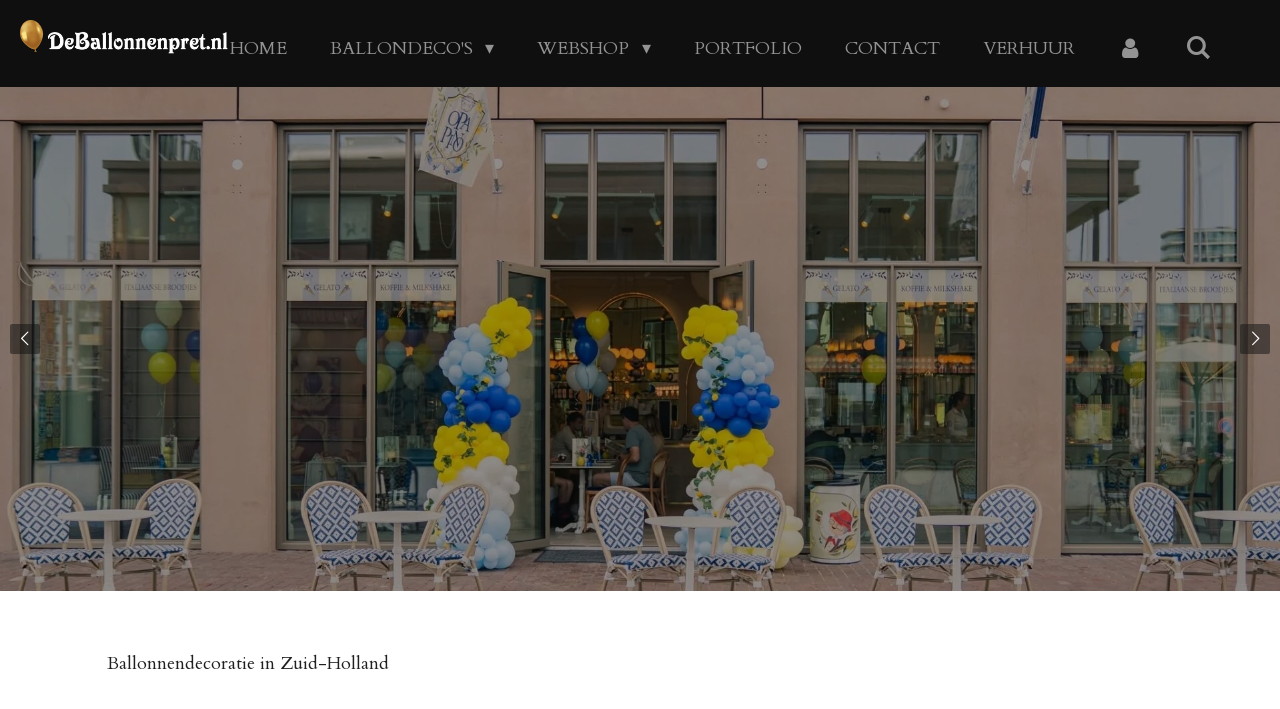

--- FILE ---
content_type: text/html; charset=UTF-8
request_url: https://www.deballonnenpret.nl/feestwinkel-westland
body_size: 13636
content:
<!DOCTYPE html>
<html lang="nl">
    <head>
        <meta http-equiv="Content-Type" content="text/html; charset=utf-8">
        <meta name="viewport" content="width=device-width, initial-scale=1.0, maximum-scale=5.0">
        <meta http-equiv="X-UA-Compatible" content="IE=edge">
        <link rel="canonical" href="https://www.deballonnenpret.nl/feestwinkel-westland">
        <link rel="sitemap" type="application/xml" href="https://www.deballonnenpret.nl/sitemap.xml">
        <meta property="og:title" content="Feestwinkel  Westland">
        <meta property="og:url" content="https://www.deballonnenpret.nl/feestwinkel-westland">
        <base href="https://www.deballonnenpret.nl/">
        <meta name="description" property="og:description" content="Bij ons is alles mogelijk in Zuid Holland Ballonnenboog  Ballonnenpilaar  Helium Ballonnen Cadeauballonnen  Gender Reveal Ballon Feestwinkel  Feestartikelen Ballonnenwinkel
">
                <script nonce="c90e0a18f3094e73e41894deaec912e9">
            
            window.JOUWWEB = window.JOUWWEB || {};
            window.JOUWWEB.application = window.JOUWWEB.application || {};
            window.JOUWWEB.application = {"backends":[{"domain":"jouwweb.nl","freeDomain":"jouwweb.site"},{"domain":"webador.com","freeDomain":"webadorsite.com"},{"domain":"webador.de","freeDomain":"webadorsite.com"},{"domain":"webador.fr","freeDomain":"webadorsite.com"},{"domain":"webador.es","freeDomain":"webadorsite.com"},{"domain":"webador.it","freeDomain":"webadorsite.com"},{"domain":"jouwweb.be","freeDomain":"jouwweb.site"},{"domain":"webador.ie","freeDomain":"webadorsite.com"},{"domain":"webador.co.uk","freeDomain":"webadorsite.com"},{"domain":"webador.at","freeDomain":"webadorsite.com"},{"domain":"webador.be","freeDomain":"webadorsite.com"},{"domain":"webador.ch","freeDomain":"webadorsite.com"},{"domain":"webador.ch","freeDomain":"webadorsite.com"},{"domain":"webador.mx","freeDomain":"webadorsite.com"},{"domain":"webador.com","freeDomain":"webadorsite.com"},{"domain":"webador.dk","freeDomain":"webadorsite.com"},{"domain":"webador.se","freeDomain":"webadorsite.com"},{"domain":"webador.no","freeDomain":"webadorsite.com"},{"domain":"webador.fi","freeDomain":"webadorsite.com"},{"domain":"webador.ca","freeDomain":"webadorsite.com"},{"domain":"webador.ca","freeDomain":"webadorsite.com"},{"domain":"webador.pl","freeDomain":"webadorsite.com"},{"domain":"webador.com.au","freeDomain":"webadorsite.com"},{"domain":"webador.nz","freeDomain":"webadorsite.com"}],"editorLocale":"nl-NL","editorTimezone":"Europe\/Amsterdam","editorLanguage":"nl","analytics4TrackingId":"G-E6PZPGE4QM","analyticsDimensions":[],"backendDomain":"www.jouwweb.nl","backendShortDomain":"jouwweb.nl","backendKey":"jouwweb-nl","freeWebsiteDomain":"jouwweb.site","noSsl":false,"build":{"reference":"06861ec"},"linkHostnames":["www.jouwweb.nl","www.webador.com","www.webador.de","www.webador.fr","www.webador.es","www.webador.it","www.jouwweb.be","www.webador.ie","www.webador.co.uk","www.webador.at","www.webador.be","www.webador.ch","fr.webador.ch","www.webador.mx","es.webador.com","www.webador.dk","www.webador.se","www.webador.no","www.webador.fi","www.webador.ca","fr.webador.ca","www.webador.pl","www.webador.com.au","www.webador.nz"],"assetsUrl":"https:\/\/assets.jwwb.nl","loginUrl":"https:\/\/www.jouwweb.nl\/inloggen","publishUrl":"https:\/\/www.jouwweb.nl\/v2\/website\/1030284\/publish-proxy","adminUserOrIp":false,"pricing":{"plans":{"lite":{"amount":"700","currency":"EUR"},"pro":{"amount":"1200","currency":"EUR"},"business":{"amount":"2400","currency":"EUR"}},"yearlyDiscount":{"price":{"amount":"4800","currency":"EUR"},"ratio":0.17,"percent":"17%","discountPrice":{"amount":"4800","currency":"EUR"},"termPricePerMonth":{"amount":"2400","currency":"EUR"},"termPricePerYear":{"amount":"24000","currency":"EUR"}}},"hcUrl":{"add-product-variants":"https:\/\/help.jouwweb.nl\/hc\/nl\/articles\/28594307773201","basic-vs-advanced-shipping":"https:\/\/help.jouwweb.nl\/hc\/nl\/articles\/28594268794257","html-in-head":"https:\/\/help.jouwweb.nl\/hc\/nl\/articles\/28594336422545","link-domain-name":"https:\/\/help.jouwweb.nl\/hc\/nl\/articles\/28594325307409","optimize-for-mobile":"https:\/\/help.jouwweb.nl\/hc\/nl\/articles\/28594312927121","seo":"https:\/\/help.jouwweb.nl\/hc\/nl\/sections\/28507243966737","transfer-domain-name":"https:\/\/help.jouwweb.nl\/hc\/nl\/articles\/28594325232657","website-not-secure":"https:\/\/help.jouwweb.nl\/hc\/nl\/articles\/28594252935825"}};
            window.JOUWWEB.brand = {"type":"jouwweb","name":"JouwWeb","domain":"JouwWeb.nl","supportEmail":"support@jouwweb.nl"};
                    
                window.JOUWWEB = window.JOUWWEB || {};
                window.JOUWWEB.websiteRendering = {"locale":"nl-NL","timezone":"Europe\/Amsterdam","routes":{"api\/upload\/product-field":"\/_api\/upload\/product-field","checkout\/cart":"\/winkelwagen","payment":"\/bestelling-afronden\/:publicOrderId","payment\/forward":"\/bestelling-afronden\/:publicOrderId\/forward","public-order":"\/bestelling\/:publicOrderId","checkout\/authorize":"\/winkelwagen\/authorize\/:gateway","wishlist":"\/verlanglijst"}};
                                                    window.JOUWWEB.website = {"id":1030284,"locale":"nl-NL","enabled":true,"title":"DeBallonnenpret.nl","hasTitle":true,"roleOfLoggedInUser":null,"ownerLocale":"nl-NL","plan":"business","freeWebsiteDomain":"jouwweb.site","backendKey":"jouwweb-nl","currency":"EUR","defaultLocale":"nl-NL","url":"https:\/\/www.deballonnenpret.nl\/","homepageSegmentId":3953931,"category":"webshop","isOffline":false,"isPublished":true,"locales":["nl-NL"],"allowed":{"ads":false,"credits":true,"externalLinks":true,"slideshow":true,"customDefaultSlideshow":true,"hostedAlbums":true,"moderators":true,"mailboxQuota":10,"statisticsVisitors":true,"statisticsDetailed":true,"statisticsMonths":-1,"favicon":true,"password":true,"freeDomains":0,"freeMailAccounts":1,"canUseLanguages":false,"fileUpload":true,"legacyFontSize":false,"webshop":true,"products":-1,"imageText":false,"search":true,"audioUpload":true,"videoUpload":5000,"allowDangerousForms":false,"allowHtmlCode":true,"mobileBar":true,"sidebar":false,"poll":false,"allowCustomForms":true,"allowBusinessListing":true,"allowCustomAnalytics":true,"allowAccountingLink":true,"digitalProducts":true,"sitemapElement":true},"mobileBar":{"enabled":true,"theme":"dark","email":{"active":true,"value":"info@deballonnenpret.nl"},"location":{"active":false},"phone":{"active":true,"value":"+31651320055"},"whatsapp":{"active":true,"value":"+31651320055"},"social":{"active":true,"network":"facebook","value":"Ballonnenpret"}},"webshop":{"enabled":true,"currency":"EUR","taxEnabled":true,"taxInclusive":true,"vatDisclaimerVisible":false,"orderNotice":"<p>Indien u speciale wensen heeft kunt u deze doorgeven via het Opmerkingen-veld in de laatste stap.<\/p>","orderConfirmation":"<p>Hartelijk bedankt voor uw bestelling! U ontvangt zo spoedig mogelijk bericht van ons over de afhandeling van uw bestelling.<\/p>","freeShipping":false,"freeShippingAmount":"0.00","shippingDisclaimerVisible":false,"pickupAllowed":true,"couponAllowed":false,"detailsPageAvailable":true,"socialMediaVisible":true,"termsPage":null,"termsPageUrl":null,"extraTerms":null,"pricingVisible":true,"orderButtonVisible":true,"shippingAdvanced":false,"shippingAdvancedBackEnd":false,"soldOutVisible":true,"backInStockNotificationEnabled":false,"canAddProducts":true,"nextOrderNumber":55,"allowedServicePoints":[],"sendcloudConfigured":false,"sendcloudFallbackPublicKey":"a3d50033a59b4a598f1d7ce7e72aafdf","taxExemptionAllowed":true,"invoiceComment":null,"emptyCartVisible":false,"minimumOrderPrice":null,"productNumbersEnabled":false,"wishlistEnabled":false,"hideTaxOnCart":false},"isTreatedAsWebshop":true};                            window.JOUWWEB.cart = {"products":[],"coupon":null,"shippingCountryCode":null,"shippingChoice":null,"breakdown":[]};                            window.JOUWWEB.scripts = ["website-rendering\/webshop","website-rendering\/slideshow"];                        window.parent.JOUWWEB.colorPalette = window.JOUWWEB.colorPalette;
        </script>
                <title>Feestwinkel  Westland</title>
                                            <link href="https://primary.jwwb.nl/public/s/z/u/temp-sohqwcabwerovrtevlhv/touch-icon-iphone.png?bust=1549819464" rel="apple-touch-icon" sizes="60x60">                                                <link href="https://primary.jwwb.nl/public/s/z/u/temp-sohqwcabwerovrtevlhv/touch-icon-ipad.png?bust=1549819464" rel="apple-touch-icon" sizes="76x76">                                                <link href="https://primary.jwwb.nl/public/s/z/u/temp-sohqwcabwerovrtevlhv/touch-icon-iphone-retina.png?bust=1549819464" rel="apple-touch-icon" sizes="120x120">                                                <link href="https://primary.jwwb.nl/public/s/z/u/temp-sohqwcabwerovrtevlhv/touch-icon-ipad-retina.png?bust=1549819464" rel="apple-touch-icon" sizes="152x152">                                                <link href="https://primary.jwwb.nl/public/s/z/u/temp-sohqwcabwerovrtevlhv/favicon.png?bust=1549819464" rel="shortcut icon">                                                <link href="https://primary.jwwb.nl/public/s/z/u/temp-sohqwcabwerovrtevlhv/favicon.png?bust=1549819464" rel="icon">                                        <meta property="og:image" content="https&#x3A;&#x2F;&#x2F;primary.jwwb.nl&#x2F;public&#x2F;s&#x2F;z&#x2F;u&#x2F;temp-sohqwcabwerovrtevlhv&#x2F;bspm30&#x2F;ballondecoraties-2.png">
                    <meta property="og:image" content="https&#x3A;&#x2F;&#x2F;primary.jwwb.nl&#x2F;public&#x2F;s&#x2F;z&#x2F;u&#x2F;temp-sohqwcabwerovrtevlhv&#x2F;6w6x4t&#x2F;webshop.png">
                    <meta property="og:image" content="https&#x3A;&#x2F;&#x2F;primary.jwwb.nl&#x2F;public&#x2F;s&#x2F;z&#x2F;u&#x2F;temp-sohqwcabwerovrtevlhv&#x2F;04z59x&#x2F;ideal3-1.png">
                                    <meta name="twitter:card" content="summary_large_image">
                        <meta property="twitter:image" content="https&#x3A;&#x2F;&#x2F;primary.jwwb.nl&#x2F;public&#x2F;s&#x2F;z&#x2F;u&#x2F;temp-sohqwcabwerovrtevlhv&#x2F;bspm30&#x2F;ballondecoraties-2.png">
                                                    <meta name="google-site-verification" content="uNZLNjGKGLexq9Mw29B10EsLGVAJftRtu5a0v3l5JdI">
<meta name="keywords" content="Ballon, Ballonnen, Helium, boog, Pilaren, trosjes, tros, Hartenboog, cijfers, Gender reveal, feestartikelen, ballondecoraties, kinderverjaardag, versiering, cadeauartikelen, folieballonnen, bruiloft, trouwen, feesten, geslaagd, geboorte, verjaardag, jubileum, Zoetermeer, Den Haag, Voorburg, Rijswijk, Pijnacker, Nootdorp, Delft, Delfgauw, online, webshop, webwinkel, feestwinkel, feestartikelen, Feesthuis, Bokstijn, zorg voor party">                            <script src="https://www.googletagmanager.com/gtag/js?id=UA-19808600-4" nonce="c90e0a18f3094e73e41894deaec912e9" data-turbo-track="reload" async></script>
<script src="https://plausible.io/js/script.manual.js" nonce="c90e0a18f3094e73e41894deaec912e9" data-turbo-track="reload" defer data-domain="shard9.jouwweb.nl"></script>
<link rel="stylesheet" type="text/css" href="https://gfonts.jwwb.nl/css?display=fallback&amp;family=Cardo%3A400%2C700%2C400italic%2C700italic" nonce="c90e0a18f3094e73e41894deaec912e9" data-turbo-track="dynamic">
<script src="https://assets.jwwb.nl/assets/build/website-rendering/nl-NL.js?bust=af8dcdef13a1895089e9" nonce="c90e0a18f3094e73e41894deaec912e9" data-turbo-track="reload" defer></script>
<script src="https://assets.jwwb.nl/assets/website-rendering/runtime.cee983c75391f900fb05.js?bust=4ce5de21b577bc4120dd" nonce="c90e0a18f3094e73e41894deaec912e9" data-turbo-track="reload" defer></script>
<script src="https://assets.jwwb.nl/assets/website-rendering/812.881ee67943804724d5af.js?bust=78ab7ad7d6392c42d317" nonce="c90e0a18f3094e73e41894deaec912e9" data-turbo-track="reload" defer></script>
<script src="https://assets.jwwb.nl/assets/website-rendering/main.f8f976f62a96cddfd191.js?bust=e20b9d30042e6d49388e" nonce="c90e0a18f3094e73e41894deaec912e9" data-turbo-track="reload" defer></script>
<link rel="preload" href="https://assets.jwwb.nl/assets/website-rendering/styles.74e7be0acd06ada6b44c.css?bust=a525dee96eb6e6025bdd" as="style">
<link rel="preload" href="https://assets.jwwb.nl/assets/website-rendering/fonts/icons-website-rendering/font/website-rendering.woff2?bust=bd2797014f9452dadc8e" as="font" crossorigin>
<link rel="preconnect" href="https://gfonts.jwwb.nl">
<link rel="stylesheet" type="text/css" href="https://assets.jwwb.nl/assets/website-rendering/styles.74e7be0acd06ada6b44c.css?bust=a525dee96eb6e6025bdd" nonce="c90e0a18f3094e73e41894deaec912e9" data-turbo-track="dynamic">
<link rel="preconnect" href="https://assets.jwwb.nl">
<link rel="preconnect" href="https://www.google-analytics.com">
<link rel="stylesheet" type="text/css" href="https://primary.jwwb.nl/public/s/z/u/temp-sohqwcabwerovrtevlhv/style.css?bust=1768917473" nonce="c90e0a18f3094e73e41894deaec912e9" data-turbo-track="dynamic">    </head>
    <body
        id="top"
        class="jw-is-slideshow jw-header-is-image jw-is-segment-page jw-is-frontend jw-is-no-sidebar jw-is-no-messagebar jw-is-no-touch-device jw-is-no-mobile"
                                    data-jouwweb-page="4625090"
                                                data-jouwweb-segment-id="4625090"
                                                data-jouwweb-segment-type="page"
                                                data-template-threshold="960"
                                                data-template-name="business-banner&#x7C;business-shop"
                            itemscope
        itemtype="https://schema.org/WebPage"
    >
                                    <meta itemprop="url" content="https://www.deballonnenpret.nl/feestwinkel-westland">
        <a href="#main-content" class="jw-skip-link">
            Ga direct naar de hoofdinhoud        </a>
        <div class="jw-background"></div>
        <div class="jw-body">
            <div class="jw-mobile-menu jw-mobile-is-logo js-mobile-menu">
            <button
            type="button"
            class="jw-mobile-menu__button jw-mobile-toggle"
            aria-label="Open / sluit menu"
        >
            <span class="jw-icon-burger"></span>
        </button>
        <div class="jw-mobile-header jw-mobile-header--image">
        <a            class="jw-mobile-header-content"
                            href="/"
                        >
                            <img class="jw-mobile-logo jw-mobile-logo--landscape" src="https://primary.jwwb.nl/public/s/z/u/temp-sohqwcabwerovrtevlhv/51cy5o/Deballonnenpretlogowit.png?enable-io=true&amp;enable=upscale&amp;height=70" srcset="https://primary.jwwb.nl/public/s/z/u/temp-sohqwcabwerovrtevlhv/51cy5o/Deballonnenpretlogowit.png?enable-io=true&amp;enable=upscale&amp;height=70 1x" alt="DeBallonnenpret.nl" title="DeBallonnenpret.nl">                                </a>
    </div>

        <a
        href="/winkelwagen"
        class="jw-mobile-menu__button jw-mobile-header-cart jw-mobile-header-cart--hidden jw-mobile-menu__button--dummy"
        aria-label="Bekijk winkelwagen"
    >
        <span class="jw-icon-badge-wrapper">
            <span class="website-rendering-icon-basket" aria-hidden="true"></span>
            <span class="jw-icon-badge hidden" aria-hidden="true"></span>
        </span>
    </a>
    
    </div>
    <div class="jw-mobile-menu-search jw-mobile-menu-search--hidden">
        <form
            action="/zoeken"
            method="get"
            class="jw-mobile-menu-search__box"
        >
            <input
                type="text"
                name="q"
                value=""
                placeholder="Zoeken..."
                class="jw-mobile-menu-search__input"
                aria-label="Zoeken"
            >
            <button type="submit" class="jw-btn jw-btn--style-flat jw-mobile-menu-search__button" aria-label="Zoeken">
                <span class="website-rendering-icon-search" aria-hidden="true"></span>
            </button>
            <button type="button" class="jw-btn jw-btn--style-flat jw-mobile-menu-search__button js-cancel-search" aria-label="Zoekopdracht annuleren">
                <span class="website-rendering-icon-cancel" aria-hidden="true"></span>
            </button>
        </form>
    </div>
            <script nonce="c90e0a18f3094e73e41894deaec912e9">
    JOUWWEB.templateConfig = {
        header: {
            mobileSelector: '.jw-mobile-menu',
            updatePusher: function (headerHeight, state) {
                $('.jw-menu-clone').css('top', headerHeight);
            },
        },
    };
</script>
<header class="header-wrap js-topbar-content-container">
    <div class="header">
        <div class="jw-header-logo">
            <div
    id="jw-header-image-container"
    class="jw-header jw-header-image jw-header-image-toggle"
    style="flex-basis: 398px; max-width: 398px; flex-shrink: 1;"
>
            <a href="/">
        <img id="jw-header-image" data-image-id="16846706" srcset="https://primary.jwwb.nl/public/s/z/u/temp-sohqwcabwerovrtevlhv/51cy5o/Deballonnenpretlogowit.png?enable-io=true&amp;width=398 398w, https://primary.jwwb.nl/public/s/z/u/temp-sohqwcabwerovrtevlhv/51cy5o/Deballonnenpretlogowit.png?enable-io=true&amp;width=796 796w" class="jw-header-image" title="DeBallonnenpret.nl" style="max-height: 80px;" sizes="398px" width="398" height="67" intrinsicsize="398.00 x 67.00" alt="DeBallonnenpret.nl">                </a>
    </div>
        <div
    class="jw-header jw-header-title-container jw-header-text jw-header-text-toggle"
    data-stylable="true"
>
    <a        id="jw-header-title"
        class="jw-header-title"
                    href="/"
            >
        DeBallonnenpret.nl    </a>
</div>
</div>
    </div>
    <nav class="menu jw-menu-copy">
        <ul
    id="jw-menu"
    class="jw-menu jw-menu-horizontal"
            >
            <li
    class="jw-menu-item"
>
        <a        class="jw-menu-link"
        href="/"                                            data-page-link-id="3953931"
                            >
                <span class="">
            Home        </span>
            </a>
                </li>
            <li
    class="jw-menu-item jw-menu-has-submenu"
>
        <a        class="jw-menu-link"
        href="/ballondeco-s"                                            data-page-link-id="3953941"
                            >
                <span class="">
            Ballondeco&#039;s        </span>
                    <span class="jw-arrow jw-arrow-toplevel"></span>
            </a>
                    <ul
            class="jw-submenu"
                    >
                            <li
    class="jw-menu-item"
>
        <a        class="jw-menu-link"
        href="/ballondeco-s/ballonnenbogen"                                            data-page-link-id="3955995"
                            >
                <span class="">
            Ballonnenbogen        </span>
            </a>
                </li>
                            <li
    class="jw-menu-item"
>
        <a        class="jw-menu-link"
        href="/ballondeco-s/ballonnenpilaren"                                            data-page-link-id="3955999"
                            >
                <span class="">
            Ballonnenpilaren        </span>
            </a>
                </li>
                            <li
    class="jw-menu-item"
>
        <a        class="jw-menu-link"
        href="/ballondeco-s/heliumballonnen"                                            data-page-link-id="3956002"
                            >
                <span class="">
            Heliumballonnen        </span>
            </a>
                </li>
                            <li
    class="jw-menu-item"
>
        <a        class="jw-menu-link"
        href="/ballondeco-s/tafel-en-vloer-decoratie"                                            data-page-link-id="3968481"
                            >
                <span class="">
            Tafel en Vloer Decoratie        </span>
            </a>
                </li>
                            <li
    class="jw-menu-item"
>
        <a        class="jw-menu-link"
        href="/ballondeco-s/wand-plafonddecoratie-s"                                            data-page-link-id="3956006"
                            >
                <span class="">
            Wand &amp; Plafonddecoratie&#039;s        </span>
            </a>
                </li>
                            <li
    class="jw-menu-item"
>
        <a        class="jw-menu-link"
        href="/ballondeco-s/cadeau-ballonnen"                                            data-page-link-id="3968501"
                            >
                <span class="">
            Cadeau Ballonnen        </span>
            </a>
                </li>
                            <li
    class="jw-menu-item"
>
        <a        class="jw-menu-link"
        href="/ballondeco-s/maatwerk-ballonnen"                                            data-page-link-id="3968848"
                            >
                <span class="">
            Maatwerk Ballonnen        </span>
            </a>
                </li>
                            <li
    class="jw-menu-item"
>
        <a        class="jw-menu-link"
        href="/ballondeco-s/ballonnen-bij-uitvaart-2"                                            data-page-link-id="3956007"
                            >
                <span class="">
            Ballonnen bij uitvaart        </span>
            </a>
                </li>
                    </ul>
        </li>
            <li
    class="jw-menu-item jw-menu-has-submenu"
>
        <a        class="jw-menu-link"
        href="/webshop"                                            data-page-link-id="4100024"
                            >
                <span class="">
            Webshop        </span>
                    <span class="jw-arrow jw-arrow-toplevel"></span>
            </a>
                    <ul
            class="jw-submenu"
                    >
                            <li
    class="jw-menu-item"
>
        <a        class="jw-menu-link"
        href="/webshop/latex-ballonnen"                                            data-page-link-id="23362809"
                            >
                <span class="">
            Latex Ballonnen        </span>
            </a>
                </li>
                            <li
    class="jw-menu-item"
>
        <a        class="jw-menu-link"
        href="/webshop/kinderfeesten"                                            data-page-link-id="4100060"
                            >
                <span class="">
            Kinderfeesten        </span>
            </a>
                </li>
                            <li
    class="jw-menu-item"
>
        <a        class="jw-menu-link"
        href="/webshop/babyfeesten"                                            data-page-link-id="4100325"
                            >
                <span class="">
            Babyfeesten        </span>
            </a>
                </li>
                            <li
    class="jw-menu-item"
>
        <a        class="jw-menu-link"
        href="/webshop/folieballonnen"                                            data-page-link-id="4119940"
                            >
                <span class="">
            Folieballonnen        </span>
            </a>
                </li>
                    </ul>
        </li>
            <li
    class="jw-menu-item"
>
        <a        class="jw-menu-link"
        href="/portfolio"                                            data-page-link-id="3956017"
                            >
                <span class="">
            Portfolio        </span>
            </a>
                </li>
            <li
    class="jw-menu-item"
>
        <a        class="jw-menu-link"
        href="/contact"                                            data-page-link-id="3956018"
                            >
                <span class="">
            Contact        </span>
            </a>
                </li>
            <li
    class="jw-menu-item"
>
        <a        class="jw-menu-link"
        href="/verhuur"                                            data-page-link-id="6001056"
                            >
                <span class="">
            Verhuur        </span>
            </a>
                </li>
            <li
    class="jw-menu-item"
>
        <a        class="jw-menu-link jw-menu-link--icon"
        href="/account"                                                            title="Account"
            >
                                <span class="website-rendering-icon-user"></span>
                            <span class="hidden-desktop-horizontal-menu">
            Account        </span>
            </a>
                </li>
            <li
    class="jw-menu-item jw-menu-search-item"
>
        <button        class="jw-menu-link jw-menu-link--icon jw-text-button"
                                                                    title="Zoeken"
            >
                                <span class="website-rendering-icon-search"></span>
                            <span class="hidden-desktop-horizontal-menu">
            Zoeken        </span>
            </button>
                
            <div class="jw-popover-container jw-popover-container--inline is-hidden">
                <div class="jw-popover-backdrop"></div>
                <div class="jw-popover">
                    <div class="jw-popover__arrow"></div>
                    <div class="jw-popover__content jw-section-white">
                        <form  class="jw-search" action="/zoeken" method="get">
                            
                            <input class="jw-search__input" type="text" name="q" value="" placeholder="Zoeken..." aria-label="Zoeken" >
                            <button class="jw-search__submit" type="submit" aria-label="Zoeken">
                                <span class="website-rendering-icon-search" aria-hidden="true"></span>
                            </button>
                        </form>
                    </div>
                </div>
            </div>
                        </li>
            <li
    class="jw-menu-item js-menu-cart-item jw-menu-cart-item--hidden"
>
        <a        class="jw-menu-link jw-menu-link--icon"
        href="/winkelwagen"                                                            title="Winkelwagen"
            >
                                    <span class="jw-icon-badge-wrapper">
                        <span class="website-rendering-icon-basket"></span>
                                            <span class="jw-icon-badge hidden">
                    0                </span>
                            <span class="hidden-desktop-horizontal-menu">
            Winkelwagen        </span>
            </a>
                </li>
    
    </ul>

    <script nonce="c90e0a18f3094e73e41894deaec912e9" id="jw-mobile-menu-template" type="text/template">
        <ul id="jw-menu" class="jw-menu jw-menu-horizontal jw-menu-spacing--mobile-bar">
                            <li
    class="jw-menu-item jw-menu-search-item"
>
                
                 <li class="jw-menu-item jw-mobile-menu-search-item">
                    <form class="jw-search" action="/zoeken" method="get">
                        <input class="jw-search__input" type="text" name="q" value="" placeholder="Zoeken..." aria-label="Zoeken">
                        <button class="jw-search__submit" type="submit" aria-label="Zoeken">
                            <span class="website-rendering-icon-search" aria-hidden="true"></span>
                        </button>
                    </form>
                </li>
                        </li>
                            <li
    class="jw-menu-item"
>
        <a        class="jw-menu-link"
        href="/"                                            data-page-link-id="3953931"
                            >
                <span class="">
            Home        </span>
            </a>
                </li>
                            <li
    class="jw-menu-item jw-menu-has-submenu"
>
        <a        class="jw-menu-link"
        href="/ballondeco-s"                                            data-page-link-id="3953941"
                            >
                <span class="">
            Ballondeco&#039;s        </span>
                    <span class="jw-arrow jw-arrow-toplevel"></span>
            </a>
                    <ul
            class="jw-submenu"
                    >
                            <li
    class="jw-menu-item"
>
        <a        class="jw-menu-link"
        href="/ballondeco-s/ballonnenbogen"                                            data-page-link-id="3955995"
                            >
                <span class="">
            Ballonnenbogen        </span>
            </a>
                </li>
                            <li
    class="jw-menu-item"
>
        <a        class="jw-menu-link"
        href="/ballondeco-s/ballonnenpilaren"                                            data-page-link-id="3955999"
                            >
                <span class="">
            Ballonnenpilaren        </span>
            </a>
                </li>
                            <li
    class="jw-menu-item"
>
        <a        class="jw-menu-link"
        href="/ballondeco-s/heliumballonnen"                                            data-page-link-id="3956002"
                            >
                <span class="">
            Heliumballonnen        </span>
            </a>
                </li>
                            <li
    class="jw-menu-item"
>
        <a        class="jw-menu-link"
        href="/ballondeco-s/tafel-en-vloer-decoratie"                                            data-page-link-id="3968481"
                            >
                <span class="">
            Tafel en Vloer Decoratie        </span>
            </a>
                </li>
                            <li
    class="jw-menu-item"
>
        <a        class="jw-menu-link"
        href="/ballondeco-s/wand-plafonddecoratie-s"                                            data-page-link-id="3956006"
                            >
                <span class="">
            Wand &amp; Plafonddecoratie&#039;s        </span>
            </a>
                </li>
                            <li
    class="jw-menu-item"
>
        <a        class="jw-menu-link"
        href="/ballondeco-s/cadeau-ballonnen"                                            data-page-link-id="3968501"
                            >
                <span class="">
            Cadeau Ballonnen        </span>
            </a>
                </li>
                            <li
    class="jw-menu-item"
>
        <a        class="jw-menu-link"
        href="/ballondeco-s/maatwerk-ballonnen"                                            data-page-link-id="3968848"
                            >
                <span class="">
            Maatwerk Ballonnen        </span>
            </a>
                </li>
                            <li
    class="jw-menu-item"
>
        <a        class="jw-menu-link"
        href="/ballondeco-s/ballonnen-bij-uitvaart-2"                                            data-page-link-id="3956007"
                            >
                <span class="">
            Ballonnen bij uitvaart        </span>
            </a>
                </li>
                    </ul>
        </li>
                            <li
    class="jw-menu-item jw-menu-has-submenu"
>
        <a        class="jw-menu-link"
        href="/webshop"                                            data-page-link-id="4100024"
                            >
                <span class="">
            Webshop        </span>
                    <span class="jw-arrow jw-arrow-toplevel"></span>
            </a>
                    <ul
            class="jw-submenu"
                    >
                            <li
    class="jw-menu-item"
>
        <a        class="jw-menu-link"
        href="/webshop/latex-ballonnen"                                            data-page-link-id="23362809"
                            >
                <span class="">
            Latex Ballonnen        </span>
            </a>
                </li>
                            <li
    class="jw-menu-item"
>
        <a        class="jw-menu-link"
        href="/webshop/kinderfeesten"                                            data-page-link-id="4100060"
                            >
                <span class="">
            Kinderfeesten        </span>
            </a>
                </li>
                            <li
    class="jw-menu-item"
>
        <a        class="jw-menu-link"
        href="/webshop/babyfeesten"                                            data-page-link-id="4100325"
                            >
                <span class="">
            Babyfeesten        </span>
            </a>
                </li>
                            <li
    class="jw-menu-item"
>
        <a        class="jw-menu-link"
        href="/webshop/folieballonnen"                                            data-page-link-id="4119940"
                            >
                <span class="">
            Folieballonnen        </span>
            </a>
                </li>
                    </ul>
        </li>
                            <li
    class="jw-menu-item"
>
        <a        class="jw-menu-link"
        href="/portfolio"                                            data-page-link-id="3956017"
                            >
                <span class="">
            Portfolio        </span>
            </a>
                </li>
                            <li
    class="jw-menu-item"
>
        <a        class="jw-menu-link"
        href="/contact"                                            data-page-link-id="3956018"
                            >
                <span class="">
            Contact        </span>
            </a>
                </li>
                            <li
    class="jw-menu-item"
>
        <a        class="jw-menu-link"
        href="/verhuur"                                            data-page-link-id="6001056"
                            >
                <span class="">
            Verhuur        </span>
            </a>
                </li>
                            <li
    class="jw-menu-item"
>
        <a        class="jw-menu-link jw-menu-link--icon"
        href="/account"                                                            title="Account"
            >
                                <span class="website-rendering-icon-user"></span>
                            <span class="hidden-desktop-horizontal-menu">
            Account        </span>
            </a>
                </li>
            
                    </ul>
    </script>
    </nav>
</header>
<div
    id="jw-slideshow"
    class="jw-slideshow jw-slideshow-toggle jw-slideshow--multiple jw-slideshow--height-ratio jw-slideshow--parallax jw-slideshow--parallax-effect banner-md"
    data-pause="7000"
    data-autoplay="1"
    data-transition="fade"
    data-ratio="0.7"
>
        <ul>
                    <li class="jw-slideshow-slide">
    <div data-key="0" data-text="" data-subtext="" data-buttontext="" data-buttontarget="_self" data-backdrop="1" data-layout="no-text" style="background-position: 50% 81%; background-image: url(&#039;https://primary.jwwb.nl/public/s/z/u/temp-sohqwcabwerovrtevlhv/img_3226-1-standard.jpg?enable-io=true&amp;fit=bounds&amp;width=1920&amp;height=1920&#039;);" data-background-position-x="0.5" data-background-position-y="0.81" class="jw-slideshow-slide-content jw-slideshow-slide-content--display-cover jw-slideshow-slide-content--backdrop ">                            <div class="jw-slideshow-slide-backdrop"></div>
                        <div class="bx-caption-wrapper jw-slideshow-slide-align-center">
            <div class="bx-caption">
                <div class="jw-slideshow-title"></div>
                                            </div>
        </div>
    </div>
</li>

                    <li class="jw-slideshow-slide">
    <div data-key="1" data-text="" data-subtext="" data-buttontext="" data-buttontarget="_self" data-backdrop="1" data-layout="no-text" style="background-position: 53% 28%; background-image: url(&#039;https://primary.jwwb.nl/public/s/z/u/temp-sohqwcabwerovrtevlhv/IMG_4692.jpg?enable-io=true&amp;fit=bounds&amp;width=1920&amp;height=1920&#039;);" data-background-position-x="0.53" data-background-position-y="0.28" class="jw-slideshow-slide-content jw-slideshow-slide-content--display-cover jw-slideshow-slide-content--backdrop ">                            <div class="jw-slideshow-slide-backdrop"></div>
                        <div class="bx-caption-wrapper jw-slideshow-slide-align-center">
            <div class="bx-caption">
                <div class="jw-slideshow-title"></div>
                                            </div>
        </div>
    </div>
</li>

                    <li class="jw-slideshow-slide">
    <div data-key="2" data-text="" data-subtext="" data-buttontext="" data-buttontarget="_self" data-backdrop="1" data-layout="no-text" style="background-position: 49% 10%; background-image: url(&#039;https://primary.jwwb.nl/public/s/z/u/temp-sohqwcabwerovrtevlhv/img_5224.jpg?enable-io=true&amp;fit=bounds&amp;width=1920&amp;height=1920&#039;);" data-background-position-x="0.49" data-background-position-y="0.1" class="jw-slideshow-slide-content jw-slideshow-slide-content--display-cover jw-slideshow-slide-content--backdrop ">                            <div class="jw-slideshow-slide-backdrop"></div>
                        <div class="bx-caption-wrapper jw-slideshow-slide-align-center">
            <div class="bx-caption">
                <div class="jw-slideshow-title"></div>
                                            </div>
        </div>
    </div>
</li>

                    <li class="jw-slideshow-slide">
    <div data-key="3" data-text="" data-subtext="" data-buttontext="" data-buttontarget="_self" data-backdrop="1" data-layout="no-text" style="background-position: 50% 50%; background-image: url(&#039;https://primary.jwwb.nl/public/s/z/u/temp-sohqwcabwerovrtevlhv/img_4977-standard.jpg?enable-io=true&amp;fit=bounds&amp;width=1920&amp;height=1920&#039;);" data-background-position-x="0.5" data-background-position-y="0.5" class="jw-slideshow-slide-content jw-slideshow-slide-content--display-cover jw-slideshow-slide-content--backdrop ">                            <div class="jw-slideshow-slide-backdrop"></div>
                        <div class="bx-caption-wrapper jw-slideshow-slide-align-center">
            <div class="bx-caption">
                <div class="jw-slideshow-title"></div>
                                            </div>
        </div>
    </div>
</li>

                    <li class="jw-slideshow-slide">
    <div data-key="4" data-text="" data-subtext="" data-buttontext="" data-buttontarget="_self" data-backdrop="1" data-layout="no-text" style="background-position: 50% 29%; background-image: url(&#039;https://primary.jwwb.nl/public/s/z/u/temp-sohqwcabwerovrtevlhv/img_4721.jpg?enable-io=true&amp;fit=bounds&amp;width=1920&amp;height=1920&#039;);" data-background-position-x="0.5" data-background-position-y="0.29" class="jw-slideshow-slide-content jw-slideshow-slide-content--display-cover jw-slideshow-slide-content--backdrop ">                            <div class="jw-slideshow-slide-backdrop"></div>
                        <div class="bx-caption-wrapper jw-slideshow-slide-align-center">
            <div class="bx-caption">
                <div class="jw-slideshow-title"></div>
                                            </div>
        </div>
    </div>
</li>

                    <li class="jw-slideshow-slide">
    <div data-key="5" data-text="" data-subtext="" data-buttontext="" data-buttontarget="_self" data-backdrop="1" data-layout="no-text" style="background-position: 47% 14%; background-image: url(&#039;https://primary.jwwb.nl/public/s/z/u/temp-sohqwcabwerovrtevlhv/IMG_1151.jpg?enable-io=true&amp;fit=bounds&amp;width=1920&amp;height=1920&#039;);" data-background-position-x="0.47" data-background-position-y="0.14" class="jw-slideshow-slide-content jw-slideshow-slide-content--display-cover jw-slideshow-slide-content--backdrop ">                            <div class="jw-slideshow-slide-backdrop"></div>
                        <div class="bx-caption-wrapper jw-slideshow-slide-align-center">
            <div class="bx-caption">
                <div class="jw-slideshow-title"></div>
                                            </div>
        </div>
    </div>
</li>

                    <li class="jw-slideshow-slide">
    <div data-key="6" data-text="" data-subtext="" data-buttontext="" data-buttontarget="_self" data-backdrop="1" data-layout="no-text" style="background-position: 50% 50%; background-image: url(&#039;https://primary.jwwb.nl/public/s/z/u/temp-sohqwcabwerovrtevlhv/img_9224-standard.jpg?enable-io=true&amp;fit=bounds&amp;width=1920&amp;height=1920&#039;);" data-background-position-x="0.5" data-background-position-y="0.5" class="jw-slideshow-slide-content jw-slideshow-slide-content--display-cover jw-slideshow-slide-content--backdrop ">                            <div class="jw-slideshow-slide-backdrop"></div>
                        <div class="bx-caption-wrapper jw-slideshow-slide-align-center">
            <div class="bx-caption">
                <div class="jw-slideshow-title"></div>
                                            </div>
        </div>
    </div>
</li>

                    <li class="jw-slideshow-slide">
    <div data-key="7" data-text="" data-subtext="" data-buttontext="" data-buttontarget="_self" data-backdrop="1" data-layout="no-text" style="background-position: 50% 89%; background-image: url(&#039;https://primary.jwwb.nl/public/s/z/u/temp-sohqwcabwerovrtevlhv/6eebd5ef-cda7-4356-97d2-db1da22f0aaf-standard.jpg?enable-io=true&amp;fit=bounds&amp;width=1920&amp;height=1920&#039;);" data-background-position-x="0.5" data-background-position-y="0.89" class="jw-slideshow-slide-content jw-slideshow-slide-content--display-cover jw-slideshow-slide-content--backdrop ">                            <div class="jw-slideshow-slide-backdrop"></div>
                        <div class="bx-caption-wrapper jw-slideshow-slide-align-center">
            <div class="bx-caption">
                <div class="jw-slideshow-title"></div>
                                            </div>
        </div>
    </div>
</li>

                    <li class="jw-slideshow-slide">
    <div data-key="8" data-text="" data-subtext="" data-buttontext="" data-buttontarget="_self" data-backdrop="1" data-layout="no-text" style="background-position: 50% 50%; background-image: url(&#039;https://primary.jwwb.nl/public/s/z/u/temp-sohqwcabwerovrtevlhv/a992c899-2b61-4181-aaf4-c41f0156624c-standard.jpg?enable-io=true&amp;fit=bounds&amp;width=1920&amp;height=1920&#039;);" data-background-position-x="0.5" data-background-position-y="0.5" class="jw-slideshow-slide-content jw-slideshow-slide-content--display-cover jw-slideshow-slide-content--backdrop ">                            <div class="jw-slideshow-slide-backdrop"></div>
                        <div class="bx-caption-wrapper jw-slideshow-slide-align-center">
            <div class="bx-caption">
                <div class="jw-slideshow-title"></div>
                                            </div>
        </div>
    </div>
</li>

                    <li class="jw-slideshow-slide">
    <div data-key="9" data-text="" data-subtext="" data-buttontext="" data-buttontarget="_self" data-backdrop="1" data-layout="no-text" style="background-position: 39% 7%; background-image: url(&#039;https://primary.jwwb.nl/public/s/z/u/temp-sohqwcabwerovrtevlhv/img_2965-1.jpg?enable-io=true&amp;fit=bounds&amp;width=1920&amp;height=1920&#039;);" data-background-position-x="0.39" data-background-position-y="0.07" class="jw-slideshow-slide-content jw-slideshow-slide-content--display-cover jw-slideshow-slide-content--backdrop ">                            <div class="jw-slideshow-slide-backdrop"></div>
                        <div class="bx-caption-wrapper jw-slideshow-slide-align-center">
            <div class="bx-caption">
                <div class="jw-slideshow-title"></div>
                                            </div>
        </div>
    </div>
</li>

                    <li class="jw-slideshow-slide">
    <div data-key="10" data-text="" data-subtext="" data-buttontext="" data-buttontarget="_self" data-backdrop="1" data-layout="no-text" style="background-position: 50% 53%; background-image: url(&#039;https://primary.jwwb.nl/public/s/z/u/temp-sohqwcabwerovrtevlhv/IMG_0997-1.jpg?enable-io=true&amp;fit=bounds&amp;width=1920&amp;height=1920&#039;);" data-background-position-x="0.5" data-background-position-y="0.53" class="jw-slideshow-slide-content jw-slideshow-slide-content--display-cover jw-slideshow-slide-content--backdrop ">                            <div class="jw-slideshow-slide-backdrop"></div>
                        <div class="bx-caption-wrapper jw-slideshow-slide-align-center">
            <div class="bx-caption">
                <div class="jw-slideshow-title"></div>
                                            </div>
        </div>
    </div>
</li>

                    <li class="jw-slideshow-slide">
    <div data-key="11" data-text="" data-subtext="" data-buttontext="" data-buttontarget="_self" data-backdrop="1" data-layout="no-text" style="background-position: 47% 37%; background-image: url(&#039;https://primary.jwwb.nl/public/s/z/u/temp-sohqwcabwerovrtevlhv/IMG_2800-2.jpg?enable-io=true&amp;fit=bounds&amp;width=1920&amp;height=1920&#039;);" data-background-position-x="0.47" data-background-position-y="0.37" class="jw-slideshow-slide-content jw-slideshow-slide-content--display-cover jw-slideshow-slide-content--backdrop ">                            <div class="jw-slideshow-slide-backdrop"></div>
                        <div class="bx-caption-wrapper jw-slideshow-slide-align-center">
            <div class="bx-caption">
                <div class="jw-slideshow-title"></div>
                                            </div>
        </div>
    </div>
</li>

                    <li class="jw-slideshow-slide">
    <div data-key="12" data-text="" data-subtext="" data-buttontext="" data-buttontarget="_self" data-backdrop="1" data-layout="no-text" style="background-position: 45% 27%; background-image: url(&#039;https://primary.jwwb.nl/public/s/z/u/temp-sohqwcabwerovrtevlhv/a867b323-d089-46c4-acef-83ab03c57b14-2.jpg?enable-io=true&amp;fit=bounds&amp;width=1920&amp;height=1920&#039;);" data-background-position-x="0.45" data-background-position-y="0.27" class="jw-slideshow-slide-content jw-slideshow-slide-content--display-cover jw-slideshow-slide-content--backdrop ">                            <div class="jw-slideshow-slide-backdrop"></div>
                        <div class="bx-caption-wrapper jw-slideshow-slide-align-center">
            <div class="bx-caption">
                <div class="jw-slideshow-title"></div>
                                            </div>
        </div>
    </div>
</li>

                    <li class="jw-slideshow-slide">
    <div data-key="13" data-text="" data-subtext="" data-buttontext="" data-buttontarget="_self" data-backdrop="1" data-layout="no-text" style="background-position: 48% 14%; background-image: url(&#039;https://primary.jwwb.nl/public/s/z/u/temp-sohqwcabwerovrtevlhv/IMG_7163.jpg?enable-io=true&amp;fit=bounds&amp;width=1920&amp;height=1920&#039;);" data-background-position-x="0.48" data-background-position-y="0.14" class="jw-slideshow-slide-content jw-slideshow-slide-content--display-cover jw-slideshow-slide-content--backdrop ">                            <div class="jw-slideshow-slide-backdrop"></div>
                        <div class="bx-caption-wrapper jw-slideshow-slide-align-center">
            <div class="bx-caption">
                <div class="jw-slideshow-title"></div>
                                            </div>
        </div>
    </div>
</li>

                    <li class="jw-slideshow-slide">
    <div data-key="14" data-text="" data-subtext="" data-buttontext="" data-buttontarget="_self" data-backdrop="1" data-layout="no-text" style="background-position: 51% 35%; background-image: url(&#039;https://primary.jwwb.nl/public/s/z/u/temp-sohqwcabwerovrtevlhv/IMG_1086.jpg?enable-io=true&amp;fit=bounds&amp;width=1920&amp;height=1920&#039;);" data-background-position-x="0.51" data-background-position-y="0.35" class="jw-slideshow-slide-content jw-slideshow-slide-content--display-cover jw-slideshow-slide-content--backdrop ">                            <div class="jw-slideshow-slide-backdrop"></div>
                        <div class="bx-caption-wrapper jw-slideshow-slide-align-center">
            <div class="bx-caption">
                <div class="jw-slideshow-title"></div>
                                            </div>
        </div>
    </div>
</li>

                    <li class="jw-slideshow-slide">
    <div data-key="15" data-text="" data-subtext="" data-buttontext="" data-buttontarget="_self" data-backdrop="1" data-layout="no-text" style="background-position: 49% 17%; background-image: url(&#039;https://primary.jwwb.nl/public/s/z/u/temp-sohqwcabwerovrtevlhv/IMG_1200.jpg?enable-io=true&amp;fit=bounds&amp;width=1920&amp;height=1920&#039;);" data-background-position-x="0.49" data-background-position-y="0.17" class="jw-slideshow-slide-content jw-slideshow-slide-content--display-cover jw-slideshow-slide-content--backdrop ">                            <div class="jw-slideshow-slide-backdrop"></div>
                        <div class="bx-caption-wrapper jw-slideshow-slide-align-center">
            <div class="bx-caption">
                <div class="jw-slideshow-title"></div>
                                            </div>
        </div>
    </div>
</li>

                    <li class="jw-slideshow-slide">
    <div data-key="16" data-text="" data-subtext="" data-buttontext="" data-buttontarget="_self" data-backdrop="1" data-layout="no-text" style="background-position: 48% 34%; background-image: url(&#039;https://primary.jwwb.nl/public/s/z/u/temp-sohqwcabwerovrtevlhv/79674434_1278537075688036_63536134109528064_n.jpg?enable-io=true&amp;fit=bounds&amp;width=1920&amp;height=1920&#039;);" data-background-position-x="0.48" data-background-position-y="0.34" class="jw-slideshow-slide-content jw-slideshow-slide-content--display-cover jw-slideshow-slide-content--backdrop ">                            <div class="jw-slideshow-slide-backdrop"></div>
                        <div class="bx-caption-wrapper jw-slideshow-slide-align-center">
            <div class="bx-caption">
                <div class="jw-slideshow-title"></div>
                                            </div>
        </div>
    </div>
</li>

                    <li class="jw-slideshow-slide">
    <div data-key="17" data-text="" data-subtext="" data-buttontext="" data-buttontarget="_self" data-backdrop="1" data-layout="no-text" style="background-position: 50% 50%; background-image: url(&#039;https://primary.jwwb.nl/public/s/z/u/temp-sohqwcabwerovrtevlhv/70296296_2151172311654116_3801715337418768384_n.jpg?enable-io=true&amp;fit=bounds&amp;width=1920&amp;height=1920&#039;);" data-background-position-x="0.5" data-background-position-y="0.5" class="jw-slideshow-slide-content jw-slideshow-slide-content--display-cover jw-slideshow-slide-content--backdrop ">                            <div class="jw-slideshow-slide-backdrop"></div>
                        <div class="bx-caption-wrapper jw-slideshow-slide-align-center">
            <div class="bx-caption">
                <div class="jw-slideshow-title"></div>
                                            </div>
        </div>
    </div>
</li>

                    <li class="jw-slideshow-slide">
    <div data-key="18" data-text="" data-subtext="" data-buttontext="" data-buttontarget="_self" data-backdrop="1" data-layout="no-text" style="background-position: 50% 40%; background-image: url(&#039;https://primary.jwwb.nl/public/s/z/u/temp-sohqwcabwerovrtevlhv/79468160_1281927502015660_8742700638778949632_n.jpg?enable-io=true&amp;fit=bounds&amp;width=1920&amp;height=1920&#039;);" data-background-position-x="0.5" data-background-position-y="0.4" class="jw-slideshow-slide-content jw-slideshow-slide-content--display-cover jw-slideshow-slide-content--backdrop ">                            <div class="jw-slideshow-slide-backdrop"></div>
                        <div class="bx-caption-wrapper jw-slideshow-slide-align-center">
            <div class="bx-caption">
                <div class="jw-slideshow-title"></div>
                                            </div>
        </div>
    </div>
</li>

                    <li class="jw-slideshow-slide">
    <div data-key="19" data-text="" data-subtext="" data-buttontext="" data-buttontarget="_self" data-backdrop="1" data-layout="no-text" style="background-position: 49% 39%; background-image: url(&#039;https://primary.jwwb.nl/public/s/z/u/temp-sohqwcabwerovrtevlhv/80356748_1291846041023806_3619299864380178432_n.jpg?enable-io=true&amp;fit=bounds&amp;width=1920&amp;height=1920&#039;);" data-background-position-x="0.49" data-background-position-y="0.39" class="jw-slideshow-slide-content jw-slideshow-slide-content--display-cover jw-slideshow-slide-content--backdrop ">                            <div class="jw-slideshow-slide-backdrop"></div>
                        <div class="bx-caption-wrapper jw-slideshow-slide-align-center">
            <div class="bx-caption">
                <div class="jw-slideshow-title"></div>
                                            </div>
        </div>
    </div>
</li>

                    <li class="jw-slideshow-slide">
    <div data-key="20" data-text="" data-subtext="" data-buttontext="" data-buttontarget="_self" data-backdrop="1" data-layout="no-text" style="background-position: 49% 37%; background-image: url(&#039;https://primary.jwwb.nl/public/s/z/u/temp-sohqwcabwerovrtevlhv/90896205_1368384636703279_7391511400700444672_n.jpg?enable-io=true&amp;fit=bounds&amp;width=1920&amp;height=1920&#039;);" data-background-position-x="0.49" data-background-position-y="0.37" class="jw-slideshow-slide-content jw-slideshow-slide-content--display-cover jw-slideshow-slide-content--backdrop ">                            <div class="jw-slideshow-slide-backdrop"></div>
                        <div class="bx-caption-wrapper jw-slideshow-slide-align-center">
            <div class="bx-caption">
                <div class="jw-slideshow-title"></div>
                                            </div>
        </div>
    </div>
</li>

                    <li class="jw-slideshow-slide">
    <div data-key="21" data-text="" data-subtext="" data-buttontext="" data-buttontarget="_self" data-backdrop="1" data-layout="no-text" style="background-position: 51% 41%; background-image: url(&#039;https://primary.jwwb.nl/public/s/z/u/temp-sohqwcabwerovrtevlhv/246051725_1824985864376485_4396927499994478891_n.jpg?enable-io=true&amp;fit=bounds&amp;width=1920&amp;height=1920&#039;);" data-background-position-x="0.51" data-background-position-y="0.41" class="jw-slideshow-slide-content jw-slideshow-slide-content--display-cover jw-slideshow-slide-content--backdrop ">                            <div class="jw-slideshow-slide-backdrop"></div>
                        <div class="bx-caption-wrapper jw-slideshow-slide-align-center">
            <div class="bx-caption">
                <div class="jw-slideshow-title"></div>
                                            </div>
        </div>
    </div>
</li>

                    <li class="jw-slideshow-slide">
    <div data-key="22" data-text="" data-subtext="" data-buttontext="" data-buttontarget="_self" data-backdrop="1" data-layout="no-text" style="background-position: 51% 40%; background-image: url(&#039;https://primary.jwwb.nl/public/s/z/u/temp-sohqwcabwerovrtevlhv/246302016_1824989511042787_662245425271331062_n.jpg?enable-io=true&amp;fit=bounds&amp;width=1920&amp;height=1920&#039;);" data-background-position-x="0.51" data-background-position-y="0.4" class="jw-slideshow-slide-content jw-slideshow-slide-content--display-cover jw-slideshow-slide-content--backdrop ">                            <div class="jw-slideshow-slide-backdrop"></div>
                        <div class="bx-caption-wrapper jw-slideshow-slide-align-center">
            <div class="bx-caption">
                <div class="jw-slideshow-title"></div>
                                            </div>
        </div>
    </div>
</li>

                    <li class="jw-slideshow-slide">
    <div data-key="23" data-text="" data-subtext="" data-buttontext="" data-buttontarget="_self" data-backdrop="1" data-layout="no-text" style="background-position: 50% 50%; background-image: url(&#039;https://primary.jwwb.nl/public/s/z/u/temp-sohqwcabwerovrtevlhv/109505393_1467153160159759_2459434668150799504_n.jpg?enable-io=true&amp;fit=bounds&amp;width=1920&amp;height=1920&#039;);" data-background-position-x="0.5" data-background-position-y="0.5" class="jw-slideshow-slide-content jw-slideshow-slide-content--display-cover jw-slideshow-slide-content--backdrop ">                            <div class="jw-slideshow-slide-backdrop"></div>
                        <div class="bx-caption-wrapper jw-slideshow-slide-align-center">
            <div class="bx-caption">
                <div class="jw-slideshow-title"></div>
                                            </div>
        </div>
    </div>
</li>

                    <li class="jw-slideshow-slide">
    <div data-key="24" data-text="" data-subtext="" data-buttontext="" data-buttontarget="_self" data-backdrop="1" data-layout="no-text" style="background-position: 48% 63%; background-image: url(&#039;https://primary.jwwb.nl/public/s/z/u/temp-sohqwcabwerovrtevlhv/img_07793jpg.jpg?enable-io=true&amp;fit=bounds&amp;width=1920&amp;height=1920&#039;);" data-background-position-x="0.48" data-background-position-y="0.63" class="jw-slideshow-slide-content jw-slideshow-slide-content--display-cover jw-slideshow-slide-content--backdrop ">                            <div class="jw-slideshow-slide-backdrop"></div>
                        <div class="bx-caption-wrapper jw-slideshow-slide-align-center">
            <div class="bx-caption">
                <div class="jw-slideshow-title"></div>
                                            </div>
        </div>
    </div>
</li>

                    <li class="jw-slideshow-slide">
    <div data-key="25" data-text="" data-subtext="" data-buttontext="" data-buttontarget="_self" data-backdrop="1" data-layout="no-text" style="background-position: 48% 44%; background-image: url(&#039;https://primary.jwwb.nl/public/s/z/u/temp-sohqwcabwerovrtevlhv/img_34811.jpg?enable-io=true&amp;fit=bounds&amp;width=1920&amp;height=1920&#039;);" data-background-position-x="0.48" data-background-position-y="0.44" class="jw-slideshow-slide-content jw-slideshow-slide-content--display-cover jw-slideshow-slide-content--backdrop ">                            <div class="jw-slideshow-slide-backdrop"></div>
                        <div class="bx-caption-wrapper jw-slideshow-slide-align-center">
            <div class="bx-caption">
                <div class="jw-slideshow-title"></div>
                                            </div>
        </div>
    </div>
</li>

            </ul>
        <div class="jw-slideshow__scroll-arrow">
        <i class="website-rendering-icon-down-open-big"></i>
    </div>
    <style>
                .jw-slideshow-slide-content {
            min-height: 70vh;
        }
        @media screen and (min-height: 1200px) {
            .jw-slideshow-slide-content {
                min-height: 840px;
            }
        }
            </style>
</div>

<div class="main-content">
    
<main id="main-content" class="block-content">
    <div data-section-name="content" class="jw-section jw-section-content jw-responsive">
        <div
    id="jw-element-65283071"
    data-jw-element-id="65283071"
        class="jw-tree-node jw-element jw-strip-root jw-tree-container jw-responsive jw-node-is-first-child jw-node-is-last-child"
>
    <div
    id="jw-element-343092195"
    data-jw-element-id="343092195"
        class="jw-tree-node jw-element jw-strip jw-tree-container jw-responsive jw-strip--default jw-strip--style-color jw-strip--color-default jw-strip--padding-both jw-node-is-first-child jw-strip--primary jw-node-is-last-child"
>
    <div class="jw-strip__content-container"><div class="jw-strip__content jw-responsive">
                    <div
    id="jw-element-65283072"
    data-jw-element-id="65283072"
        class="jw-tree-node jw-element jw-image-text jw-node-is-first-child"
>
    <div class="jw-element-imagetext-text">
            <p><span class="">Ballonnendecoratie in Zuid-Holland</span><span class=""></span></p>
<p>&nbsp;</p>
<p><span class="">Welkom op de site van DeBallonnenpret.nl</span></p>
<div><br />
<div><span class="">Bij ons is alles mogelijk op het gebied van ballondecoraties.</span></div>
<div><span class="">Van ballonnenbogen tot heliumballonnen van &eacute;&eacute;n ballon tot 1000 ballonnen van thematafel tot feestlocatie kunnen wij geheel naar wens aankleden en verzorgen.</span></div>
<div><span class="">Neem een kijkje in onze portfolio van verschillende soorten ballondecoraties, hierin geven wij u een indruk wat er mogelijk is met ballonnen.</span></div>
<div><span class="">Mail of bel ons op <a href="mailto:info@deballonnenpret.nl">info@deballonnenpret.nl</a>&nbsp;of 0651320055 voor een vrijblijvende prijs opgaven.</span></div>
<div><span class="">DeBallonnenpret.nl Uw adres voor exclusieve ballondecoraties maar dan een beetje meer.</span></div>
</div>    </div>
</div><div
    id="jw-element-65283073"
    data-jw-element-id="65283073"
        class="jw-tree-node jw-element jw-separator"
>
    <div class="jw-element-separator-padding">
    <hr
        class="jw-element-separator jw-element-separator--normal jw-element-separator--solid"
        style="--jw-element-separator__margin&#x3A;&#x20;1.0000em&#x3B;border-color&#x3A;&#x20;&#x23;000000"
    />
</div>
</div><div
    id="jw-element-65283074"
    data-jw-element-id="65283074"
        class="jw-tree-node jw-element jw-columns jw-tree-container jw-responsive jw-tree-horizontal jw-columns--mode-flex"
>
    <div
    id="jw-element-65283075"
    data-jw-element-id="65283075"
            style="width: 50%"
        class="jw-tree-node jw-element jw-column jw-tree-container jw-responsive jw-node-is-first-child"
>
    <div
    id="jw-element-65283076"
    data-jw-element-id="65283076"
        class="jw-tree-node jw-element jw-image jw-node-is-first-child jw-node-is-last-child"
>
    <div
    class="jw-intent jw-element-image jw-element-content jw-element-image-is-center"
            style="width: 294px;"
    >
            
                    <a href="/ballondeco-s" data-page-link-id="3953941">        
                <picture
            class="jw-element-image__image-wrapper jw-image-is-square jw-intrinsic"
            style="padding-top: 100%;"
        >
                                            <img class="jw-element-image__image jw-intrinsic__item" style="--jw-element-image--pan-x: 0.5; --jw-element-image--pan-y: 0.5;" alt="" src="https://primary.jwwb.nl/public/s/z/u/temp-sohqwcabwerovrtevlhv/bspm30/ballondecoraties-2.png?enable-io=true&amp;enable=upscale&amp;crop=1%3A1&amp;width=800" srcset="https://primary.jwwb.nl/public/s/z/u/temp-sohqwcabwerovrtevlhv/bspm30/ballondecoraties-2.png?enable-io=true&amp;crop=1%3A1&amp;width=96 96w, https://primary.jwwb.nl/public/s/z/u/temp-sohqwcabwerovrtevlhv/bspm30/ballondecoraties-2.png?enable-io=true&amp;crop=1%3A1&amp;width=147 147w, https://primary.jwwb.nl/public/s/z/u/temp-sohqwcabwerovrtevlhv/bspm30/ballondecoraties-2.png?enable-io=true&amp;crop=1%3A1&amp;width=226 226w, https://primary.jwwb.nl/public/s/z/u/temp-sohqwcabwerovrtevlhv/bspm30/ballondecoraties-2.png?enable-io=true&amp;crop=1%3A1&amp;width=347 347w, https://primary.jwwb.nl/public/s/z/u/temp-sohqwcabwerovrtevlhv/bspm30/ballondecoraties-2.png?enable-io=true&amp;crop=1%3A1&amp;width=532 532w, https://primary.jwwb.nl/public/s/z/u/temp-sohqwcabwerovrtevlhv/bspm30/ballondecoraties-2.png?enable-io=true&amp;crop=1%3A1&amp;width=816 816w, https://primary.jwwb.nl/public/s/z/u/temp-sohqwcabwerovrtevlhv/bspm30/ballondecoraties-2.png?enable-io=true&amp;crop=1%3A1&amp;width=1252 1252w, https://primary.jwwb.nl/public/s/z/u/temp-sohqwcabwerovrtevlhv/bspm30/ballondecoraties-2.png?enable-io=true&amp;crop=1%3A1&amp;width=1920 1920w" sizes="auto, min(100vw, 1200px), 100vw" loading="lazy" width="800" height="800">                    </picture>

                    </a>
            </div>
</div></div><div
    id="jw-element-65283077"
    data-jw-element-id="65283077"
            style="width: 50%"
        class="jw-tree-node jw-element jw-column jw-tree-container jw-responsive jw-node-is-last-child"
>
    <div
    id="jw-element-65283078"
    data-jw-element-id="65283078"
        class="jw-tree-node jw-element jw-image jw-node-is-first-child jw-node-is-last-child"
>
    <div
    class="jw-intent jw-element-image jw-element-content jw-element-image-is-center"
            style="width: 300px;"
    >
            
                    <a href="/webshop" data-page-link-id="3955991">        
                <picture
            class="jw-element-image__image-wrapper jw-image-is-square jw-intrinsic"
            style="padding-top: 100%;"
        >
                                            <img class="jw-element-image__image jw-intrinsic__item" style="--jw-element-image--pan-x: 0.5; --jw-element-image--pan-y: 0.5;" alt="" src="https://primary.jwwb.nl/public/s/z/u/temp-sohqwcabwerovrtevlhv/webshop.png" srcset="https://primary.jwwb.nl/public/s/z/u/temp-sohqwcabwerovrtevlhv/6w6x4t/webshop.png?enable-io=true&amp;width=96 96w, https://primary.jwwb.nl/public/s/z/u/temp-sohqwcabwerovrtevlhv/6w6x4t/webshop.png?enable-io=true&amp;width=147 147w, https://primary.jwwb.nl/public/s/z/u/temp-sohqwcabwerovrtevlhv/6w6x4t/webshop.png?enable-io=true&amp;width=226 226w, https://primary.jwwb.nl/public/s/z/u/temp-sohqwcabwerovrtevlhv/6w6x4t/webshop.png?enable-io=true&amp;width=347 347w, https://primary.jwwb.nl/public/s/z/u/temp-sohqwcabwerovrtevlhv/6w6x4t/webshop.png?enable-io=true&amp;width=532 532w, https://primary.jwwb.nl/public/s/z/u/temp-sohqwcabwerovrtevlhv/6w6x4t/webshop.png?enable-io=true&amp;width=816 816w, https://primary.jwwb.nl/public/s/z/u/temp-sohqwcabwerovrtevlhv/6w6x4t/webshop.png?enable-io=true&amp;width=1252 1252w, https://primary.jwwb.nl/public/s/z/u/temp-sohqwcabwerovrtevlhv/6w6x4t/webshop.png?enable-io=true&amp;width=1920 1920w" sizes="auto, min(100vw, 1200px), 100vw" loading="lazy" width="300" height="300">                    </picture>

                    </a>
            </div>
</div></div></div><div
    id="jw-element-65283079"
    data-jw-element-id="65283079"
        class="jw-tree-node jw-element jw-separator"
>
    <div class="jw-element-separator-padding">
    <hr
        class="jw-element-separator jw-element-separator--normal jw-element-separator--solid"
        style="--jw-element-separator__margin&#x3A;&#x20;1.0000em&#x3B;border-color&#x3A;&#x20;&#x23;000000"
    />
</div>
</div><div
    id="jw-element-65283080"
    data-jw-element-id="65283080"
        class="jw-tree-node jw-element jw-columns jw-tree-container jw-responsive jw-tree-horizontal jw-columns--mode-flex"
>
    <div
    id="jw-element-65283081"
    data-jw-element-id="65283081"
            style="width: 33.333333333333%"
        class="jw-tree-node jw-element jw-column jw-tree-container jw-responsive jw-node-is-first-child"
>
    <div
    id="jw-element-65283082"
    data-jw-element-id="65283082"
        class="jw-tree-node jw-element jw-image-text jw-node-is-first-child jw-node-is-last-child"
>
    <div class="jw-element-imagetext-text">
            <p><a href="https://www.deballonnenpret.nl/ballondeco-s/ballonnenbogen">Ballonnenbogen</a></p>
<p><a href="https://www.deballonnenpret.nl/ballondeco-s/ballonnenpilaren">Ballonnenpilaren</a></p>
<p><a href="https://www.deballonnenpret.nl/ballondeco-s/heliumballonnen">Heliumballonnen</a></p>
<p><a href="https://www.deballonnenpret.nl/ballondeco-s/tafel-en-vloer-decoratie">Tafel en Vloer Decoratie</a></p>    </div>
</div></div><div
    id="jw-element-65283083"
    data-jw-element-id="65283083"
            style="width: 33.333333333333%"
        class="jw-tree-node jw-element jw-column jw-tree-container jw-responsive"
>
    <div
    id="jw-element-65283084"
    data-jw-element-id="65283084"
        class="jw-tree-node jw-element jw-image-text jw-node-is-first-child jw-node-is-last-child"
>
    <div class="jw-element-imagetext-text">
            <p><a href="https://www.deballonnenpret.nl/ballondeco-s/wand-plafonddecoratie-s">Wand &amp; Plafonddecoratie's</a></p>
<p><a href="https://www.deballonnenpret.nl/ballondeco-s/cadeau-ballonnen">Cadeau Ballonnen</a></p>
<p><a href="https://www.deballonnenpret.nl/ballondeco-s/maatwerk-ballonnen">Maatwerk Ballonnen</a></p>
<p><a href="https://www.deballonnenpret.nl/ballondeco-s/ballonnen-bij-uitvaart-2">Ballonnen bij uitvaart</a></p>    </div>
</div></div><div
    id="jw-element-65283085"
    data-jw-element-id="65283085"
            style="width: 33.333333333333%"
        class="jw-tree-node jw-element jw-column jw-tree-container jw-responsive jw-node-is-last-child"
>
    <div
    id="jw-element-65283086"
    data-jw-element-id="65283086"
        class="jw-tree-node jw-element jw-image-text jw-node-is-first-child jw-node-is-last-child"
>
    <div class="jw-element-imagetext-text">
            <p><a href="https://www.deballonnenpret.nl/webshop/kinderfeesten">Kinderfeesten</a></p>
<p><a href="https://www.deballonnenpret.nl/webshop/babyfeesten">Babyfeesten</a></p>
<p><a href="https://www.deballonnenpret.nl/webshop/folieballonnen">Folieballonnen</a></p>    </div>
</div></div></div><div
    id="jw-element-65283087"
    data-jw-element-id="65283087"
        class="jw-tree-node jw-element jw-separator"
>
    <div class="jw-element-separator-padding">
    <hr
        class="jw-element-separator jw-element-separator--normal jw-element-separator--solid"
        style="--jw-element-separator__margin&#x3A;&#x20;1.0000em&#x3B;border-color&#x3A;&#x20;&#x23;0f0f0f"
    />
</div>
</div><div
    id="jw-element-65283088"
    data-jw-element-id="65283088"
        class="jw-tree-node jw-element jw-image-text"
>
    <div class="jw-element-imagetext-text">
            <p>Alblasserdam &middot; Albrandswaard &middot; Alphen aan den Rijn &middot; Barendrecht &middot; Bodegraven-Reeuwijk &middot; Brielle &middot; Capelle aan den IJssel &middot; Delft &middot; Den Haag &middot; Dordrecht &middot; Goeree-Overflakkee &middot; Gorinchem &middot; Gouda &middot; Hardinxveld-Giessendam &middot; Hellevoetsluis &middot; Hendrik-Ido-Ambacht &middot; Hillegom &middot; Hoeksche Waard &middot; Kaag en Braassem &middot; Katwijk &middot; Krimpen aan den IJssel &middot; Krimpenerwaard &middot; Lansingerland &middot; Leiden &middot; Leiderdorp &middot; Leidschendam-Voorburg &middot; Lisse &middot; Maassluis &middot; Midden-Delfland &middot; Molenlanden &middot; Nieuwkoop &middot; Nissewaard &middot; Noordwijk &middot; Oegstgeest &middot; Papendrecht &middot; Pijnacker-Nootdorp &middot; Ridderkerk &middot; Rijswijk &middot; Rotterdam &middot; Schiedam &middot; Sliedrecht &middot; Teylingen &middot; Vlaardingen &middot; Voorschoten &middot; Waddinxveen &middot; Wassenaar &middot; Westland &middot; Westvoorne &middot; Zoetermeer &middot; Zoeterwoude &middot; Zuidplas &middot; Zwijndrecht</p>    </div>
</div><div
    id="jw-element-65283089"
    data-jw-element-id="65283089"
        class="jw-tree-node jw-element jw-separator"
>
    <div class="jw-element-separator-padding">
    <hr
        class="jw-element-separator jw-element-separator--normal jw-element-separator--solid"
        style="--jw-element-separator__margin&#x3A;&#x20;1.0000em&#x3B;border-color&#x3A;&#x20;&#x23;0f0f0f"
    />
</div>
</div><div
    id="jw-element-65283090"
    data-jw-element-id="65283090"
        class="jw-tree-node jw-element jw-columns jw-tree-container jw-responsive jw-tree-horizontal jw-columns--mode-flex jw-node-is-last-child"
>
    <div
    id="jw-element-65283091"
    data-jw-element-id="65283091"
            style="width: 32.58%"
        class="jw-tree-node jw-element jw-column jw-tree-container jw-responsive jw-node-is-first-child"
>
    <div
    id="jw-element-65283092"
    data-jw-element-id="65283092"
        class="jw-tree-node jw-element jw-html jw-node-is-first-child jw-node-is-last-child"
>
    <div class="jw-html-wrapper">
    <div id="fb-root"></div>
<script>(function(d, s, id) {
  var js, fjs = d.getElementsByTagName(s)[0];
  if (d.getElementById(id)) return;
  js = d.createElement(s); js.id = id;
  js.src = 'https://connect.facebook.net/en_US/sdk.js#xfbml=1&version=v3.2';
  fjs.parentNode.insertBefore(js, fjs);
}(document, 'script', 'facebook-jssdk'));</script><div class="fb-page" data-href="https://www.facebook.com/Ballonnenpret" data-small-header="" data-adapt-container-width="1" data-hide-cover="" data-show-facepile="" data-show-posts="" data-width="600"><blockquote cite="https://www.facebook.com/Ballonnenpret" class="fb-xfbml-parse-ignore"><a href="https://www.facebook.com/Ballonnenpret">DeBallonnenpret</a></blockquote></div>    </div>
</div></div><div
    id="jw-element-65283093"
    data-jw-element-id="65283093"
            style="width: 34.09%"
        class="jw-tree-node jw-element jw-column jw-tree-container jw-tree-container--empty jw-responsive"
>
    </div><div
    id="jw-element-65283094"
    data-jw-element-id="65283094"
            style="width: 33.33%"
        class="jw-tree-node jw-element jw-column jw-tree-container jw-tree-container--empty jw-responsive jw-node-is-last-child"
>
    </div></div></div></div></div></div>            </div>
</main>
    </div>
<footer class="block-footer">
    <div
        data-section-name="footer"
        class="jw-section jw-section-footer jw-responsive"
    >
                <div class="jw-strip jw-strip--default jw-strip--style-color jw-strip--primary jw-strip--color-default jw-strip--padding-both"><div class="jw-strip__content-container"><div class="jw-strip__content jw-responsive">            <div
    id="jw-element-52128447"
    data-jw-element-id="52128447"
        class="jw-tree-node jw-element jw-simple-root jw-tree-container jw-responsive jw-node-is-first-child jw-node-is-last-child"
>
    <div
    id="jw-element-52303073"
    data-jw-element-id="52303073"
        class="jw-tree-node jw-element jw-columns jw-tree-container jw-responsive jw-tree-horizontal jw-columns--mode-flex jw-node-is-first-child jw-node-is-last-child"
>
    <div
    id="jw-element-52303074"
    data-jw-element-id="52303074"
            style="width: 25%"
        class="jw-tree-node jw-element jw-column jw-tree-container jw-responsive jw-node-is-first-child"
>
    <div
    id="jw-element-52127892"
    data-jw-element-id="52127892"
        class="jw-tree-node jw-element jw-image-text jw-node-is-first-child jw-node-is-last-child"
>
    <div class="jw-element-imagetext-text">
            <p>DeBallonnenpret.nl</p>
<p>Weidedreef 239</p>
<p>2727 EG Zoetermeer</p>    </div>
</div></div><div
    id="jw-element-52303075"
    data-jw-element-id="52303075"
            style="width: 25%"
        class="jw-tree-node jw-element jw-column jw-tree-container jw-responsive"
>
    <div
    id="jw-element-52128007"
    data-jw-element-id="52128007"
        class="jw-tree-node jw-element jw-image-text jw-node-is-first-child jw-node-is-last-child"
>
    <div class="jw-element-imagetext-text">
            <p>0651320055</p>
<p><a href="mailto:info@deballonnenpret.nl">info@deballonnenpret.nl</a></p>    </div>
</div></div><div
    id="jw-element-52303086"
    data-jw-element-id="52303086"
            style="width: 25.01%"
        class="jw-tree-node jw-element jw-column jw-tree-container jw-responsive"
>
    <div
    id="jw-element-52303098"
    data-jw-element-id="52303098"
        class="jw-tree-node jw-element jw-image-text jw-node-is-first-child"
>
    <div class="jw-element-imagetext-text">
            <p>Bank NL92INGB0008951464</p>
<p>BTW NL001716950B11</p>
<p>KvK 73511803</p>    </div>
</div><div
    id="jw-element-54136285"
    data-jw-element-id="54136285"
        class="jw-tree-node jw-element jw-image-text jw-node-is-last-child"
>
    <div class="jw-element-imagetext-text">
            <p><a data-jwlink-type="page" data-jwlink-identifier="4067658" data-jwlink-title="Sitemap" href="/sitemap">Sitemap</a></p>    </div>
</div></div><div
    id="jw-element-55132334"
    data-jw-element-id="55132334"
            style="width: 24.99%"
        class="jw-tree-node jw-element jw-column jw-tree-container jw-responsive jw-node-is-last-child"
>
    <div
    id="jw-element-55132345"
    data-jw-element-id="55132345"
        class="jw-tree-node jw-element jw-image jw-node-is-first-child jw-node-is-last-child"
>
    <div
    class="jw-intent jw-element-image jw-element-content jw-element-image-is-left"
            style="width: 300px;"
    >
            
        
                <picture
            class="jw-element-image__image-wrapper jw-image-is-square jw-intrinsic"
            style="padding-top: 33.3333%;"
        >
                                            <img class="jw-element-image__image jw-intrinsic__item" style="--jw-element-image--pan-x: 0.5; --jw-element-image--pan-y: 0.5;" alt="" src="https://primary.jwwb.nl/public/s/z/u/temp-sohqwcabwerovrtevlhv/ideal3-1.png" srcset="https://primary.jwwb.nl/public/s/z/u/temp-sohqwcabwerovrtevlhv/04z59x/ideal3-1.png?enable-io=true&amp;width=96 96w, https://primary.jwwb.nl/public/s/z/u/temp-sohqwcabwerovrtevlhv/04z59x/ideal3-1.png?enable-io=true&amp;width=147 147w, https://primary.jwwb.nl/public/s/z/u/temp-sohqwcabwerovrtevlhv/04z59x/ideal3-1.png?enable-io=true&amp;width=226 226w, https://primary.jwwb.nl/public/s/z/u/temp-sohqwcabwerovrtevlhv/04z59x/ideal3-1.png?enable-io=true&amp;width=347 347w, https://primary.jwwb.nl/public/s/z/u/temp-sohqwcabwerovrtevlhv/04z59x/ideal3-1.png?enable-io=true&amp;width=532 532w, https://primary.jwwb.nl/public/s/z/u/temp-sohqwcabwerovrtevlhv/04z59x/ideal3-1.png?enable-io=true&amp;width=816 816w, https://primary.jwwb.nl/public/s/z/u/temp-sohqwcabwerovrtevlhv/04z59x/ideal3-1.png?enable-io=true&amp;width=1252 1252w, https://primary.jwwb.nl/public/s/z/u/temp-sohqwcabwerovrtevlhv/04z59x/ideal3-1.png?enable-io=true&amp;width=1920 1920w" sizes="auto, min(100vw, 1200px), 100vw" loading="lazy" width="300" height="100">                    </picture>

            </div>
</div></div></div></div>                            <div class="jw-credits clear">
                    <div class="jw-credits-owner">
                        <div id="jw-footer-text">
                            <div class="jw-footer-text-content">
                                &copy; 2019 - 2026 DeBallonnenpret.nl                            </div>
                        </div>
                    </div>
                    <div class="jw-credits-right">
                                                                    </div>
                </div>
                    </div></div></div>    </div>
</footer>
            
<div class="jw-bottom-bar__container">
    </div>
<div class="jw-bottom-bar__spacer">
    </div>

            <div id="jw-variable-loaded" style="display: none;"></div>
            <div id="jw-variable-values" style="display: none;">
                                    <span data-jw-variable-key="background-color" class="jw-variable-value-background-color"></span>
                                    <span data-jw-variable-key="background" class="jw-variable-value-background"></span>
                                    <span data-jw-variable-key="font-family" class="jw-variable-value-font-family"></span>
                                    <span data-jw-variable-key="paragraph-color" class="jw-variable-value-paragraph-color"></span>
                                    <span data-jw-variable-key="paragraph-link-color" class="jw-variable-value-paragraph-link-color"></span>
                                    <span data-jw-variable-key="paragraph-font-size" class="jw-variable-value-paragraph-font-size"></span>
                                    <span data-jw-variable-key="heading-color" class="jw-variable-value-heading-color"></span>
                                    <span data-jw-variable-key="heading-link-color" class="jw-variable-value-heading-link-color"></span>
                                    <span data-jw-variable-key="heading-font-size" class="jw-variable-value-heading-font-size"></span>
                                    <span data-jw-variable-key="heading-font-family" class="jw-variable-value-heading-font-family"></span>
                                    <span data-jw-variable-key="menu-text-color" class="jw-variable-value-menu-text-color"></span>
                                    <span data-jw-variable-key="menu-text-link-color" class="jw-variable-value-menu-text-link-color"></span>
                                    <span data-jw-variable-key="menu-text-font-size" class="jw-variable-value-menu-text-font-size"></span>
                                    <span data-jw-variable-key="menu-font-family" class="jw-variable-value-menu-font-family"></span>
                                    <span data-jw-variable-key="menu-capitalize" class="jw-variable-value-menu-capitalize"></span>
                                    <span data-jw-variable-key="website-size" class="jw-variable-value-website-size"></span>
                                    <span data-jw-variable-key="footer-text-color" class="jw-variable-value-footer-text-color"></span>
                                    <span data-jw-variable-key="footer-text-link-color" class="jw-variable-value-footer-text-link-color"></span>
                                    <span data-jw-variable-key="footer-text-font-size" class="jw-variable-value-footer-text-font-size"></span>
                                    <span data-jw-variable-key="content-color" class="jw-variable-value-content-color"></span>
                                    <span data-jw-variable-key="header-color" class="jw-variable-value-header-color"></span>
                                    <span data-jw-variable-key="accent-color" class="jw-variable-value-accent-color"></span>
                                    <span data-jw-variable-key="footer-color" class="jw-variable-value-footer-color"></span>
                            </div>
        </div>
                            <script nonce="c90e0a18f3094e73e41894deaec912e9" type="application/ld+json">[{"@context":"https:\/\/schema.org","@type":"Organization","url":"https:\/\/www.deballonnenpret.nl\/","name":"DeBallonnenpret.nl","logo":{"@type":"ImageObject","url":"https:\/\/primary.jwwb.nl\/public\/s\/z\/u\/temp-sohqwcabwerovrtevlhv\/51cy5o\/Deballonnenpretlogowit.png?enable-io=true&enable=upscale&height=60","width":359,"height":60},"email":"info@deballonnenpret.nl","telephone":"+31651320055"}]</script>
                <script nonce="c90e0a18f3094e73e41894deaec912e9">window.JOUWWEB = window.JOUWWEB || {}; window.JOUWWEB.experiment = {"enrollments":{},"defaults":{"only-annual-discount-restart":"3months-50pct","ai-homepage-structures":"on","checkout-shopping-cart-design":"on","ai-page-wizard-ui":"on","payment-cycle-dropdown":"on","trustpilot-checkout":"widget","improved-homepage-structures":"on"}};</script>        <script nonce="c90e0a18f3094e73e41894deaec912e9">window.dataLayer = window.dataLayer || [];function gtag(){window.dataLayer.push(arguments);};gtag("js", new Date());gtag("config", "UA-19808600-4", {"anonymize_ip":true});</script>
<script nonce="c90e0a18f3094e73e41894deaec912e9">window.plausible = window.plausible || function() { (window.plausible.q = window.plausible.q || []).push(arguments) };plausible('pageview', { props: {website: 1030284 }});</script>                                </body>
</html>
